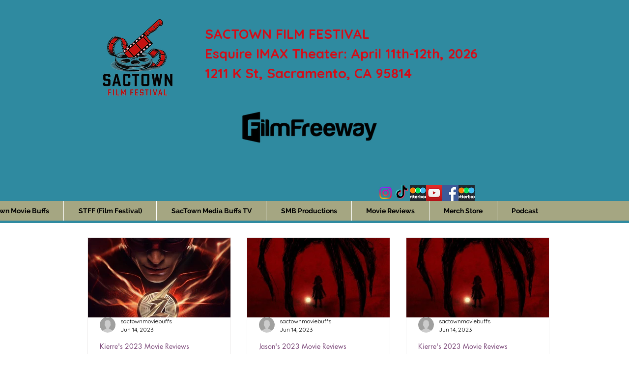

--- FILE ---
content_type: text/html; charset=utf-8
request_url: https://www.google.com/recaptcha/api2/aframe
body_size: 267
content:
<!DOCTYPE HTML><html><head><meta http-equiv="content-type" content="text/html; charset=UTF-8"></head><body><script nonce="HSvgehIp0pQmM5xIClF8Xw">/** Anti-fraud and anti-abuse applications only. See google.com/recaptcha */ try{var clients={'sodar':'https://pagead2.googlesyndication.com/pagead/sodar?'};window.addEventListener("message",function(a){try{if(a.source===window.parent){var b=JSON.parse(a.data);var c=clients[b['id']];if(c){var d=document.createElement('img');d.src=c+b['params']+'&rc='+(localStorage.getItem("rc::a")?sessionStorage.getItem("rc::b"):"");window.document.body.appendChild(d);sessionStorage.setItem("rc::e",parseInt(sessionStorage.getItem("rc::e")||0)+1);localStorage.setItem("rc::h",'1768611893807');}}}catch(b){}});window.parent.postMessage("_grecaptcha_ready", "*");}catch(b){}</script></body></html>